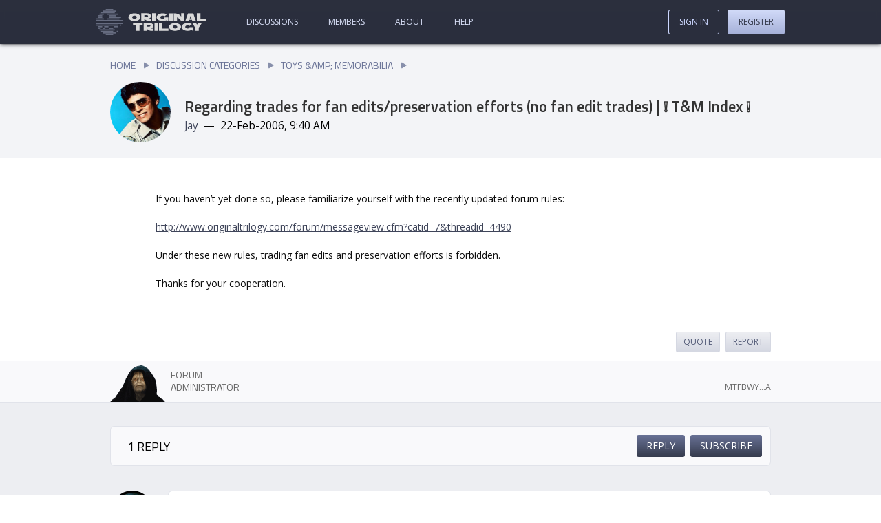

--- FILE ---
content_type: text/html; charset=utf-8
request_url: https://originaltrilogy.com/topic/Regarding-trades-for-fan-editspreservation-efforts-no-fan-edit-trades-TM-Index/id/4601
body_size: 51296
content:
<!DOCTYPE html><html lang="en"><head><meta charset="utf-8"/><meta name="viewport" content="width=device-width, initial-scale=1"/><base href="https://originaltrilogy.com/"/><title>Regarding trades for fan edits/preservation efforts (no fan edit trades) | ❕ **T&amp;M Index** ❕ - Original Trilogy</title><meta name="description" content="Posted by Jay on 22-Feb-2006, 9:40 AM"/><meta name="keywords" content=""/><link rel="stylesheet" type="text/css" href="themes/comitium-light/min/site.css?v=FriJul262024004650GMT+0000CoordinatedUniversalTime"/><script type="text/javascript" src="themes/comitium-light/min/site.js?v=MonApr292024174940GMT+0000CoordinatedUniversalTime"></script><script async="async" src="https://www.googletagmanager.com/gtag/js?id=G-2MNHWQTVWZ"></script><script>window.dataLayer = window.dataLayer || []
function gtag(){dataLayer.push(arguments);}
gtag('js', new Date())
gtag('config', 'G-2MNHWQTVWZ')</script><script type="text/javascript" async="async" data-noptimize="1" data-cfasync="false" src="//scripts.pubnation.com/tags/8fbbc5be-7374-4238-ad28-f81ad1cfaca0.js"></script></head><body data-controller="topic" data-action="handler" data-chain="topic-handler-topic" data-mode="production" data-descriptor="Regarding-trades-for-fan-editspreservation-efforts-no-fan-edit-trades-TM-Index" data-breadcrumbs="false" data-page="1"><header><a class="home" href="/" title="Go to our home page."><?xml version="1.0" encoding="UTF-8"?>
<svg width="1126px" height="268px" viewBox="0 0 1126 268" version="1.1" xmlns="http://www.w3.org/2000/svg" xmlns:xlink="http://www.w3.org/1999/xlink">
    <title>logo</title>
    <g id="Page-1" stroke="none" stroke-width="1" fill="none" fill-rule="evenodd">
        <g id="logo" fill-rule="nonzero">
            <g id="text" transform="translate(328.000000, 44.861317)" fill="#D9D9D9">
                <g id="Group" transform="translate(47.000000, 99.354017)">
                    <polygon id="Path" points="605.642 0.693666011 636.682 47.632666 636.682 80.390666 672.23 80.441666 672.23 47.682666 703.398 0.831666011 665.275 0.777666011 654.456 16.665666 643.766 0.747666011"></polygon>
                    <path d="M577.592471,49.6223013 C573.23618,53.6306674 566.107703,56.3458527 558.187174,56.3455504 C544.722273,56.3450364 533.897549,48.9740959 533.897549,39.9225713 C533.897549,30.8710466 544.722273,23.5009326 558.187174,23.5014465 C566.107703,23.5017489 573.104171,26.0881659 577.592471,30.0968695 L601.750087,11.3482049 C590.529336,4.36517181 575.348321,0.0967999709 558.451191,0.0967999709 C524.128896,0.0954898209 496.275033,17.9388609 496.275033,39.9211351 C496.275033,61.9034094 524.128896,79.7489069 558.451191,79.7502171 C572.180109,79.7507412 584.720948,76.906455 595.017637,72.1224707 L615.875032,79.7524091 L615.875032,42.1239279 L577.592471,42.1224666 L577.592471,49.6223013 Z M429.074692,79.571349 C463.087444,79.3722392 490.690101,61.3849783 490.690101,39.4258127 C490.690101,17.4666472 463.087444,-0.197443009 429.074692,0.00166687085 C395.06194,0.200776761 367.590102,18.1872718 367.590102,40.1464374 C367.590102,62.1056029 395.06194,79.7704589 429.074692,79.571349 Z M405.396584,39.9251191 C405.396584,30.8831097 415.992865,23.4583003 429.074692,23.3817196 C442.15652,23.3051389 452.752801,30.6058875 452.752801,39.6478968 C452.752801,48.6899062 442.15652,56.1147156 429.074692,56.1912963 C415.992865,56.2678771 405.396584,48.9671284 405.396584,39.9251191 Z" id="Shape"></path>
                    <polygon id="Path" points="264.805 0.120666011 264.805 79.774666 362.565 79.688666 362.565 56.308666 300.354 56.363666 300.354 0.0896660109"></polygon>
                    <polygon id="Path" points="218.828 0.0946660109 218.828 79.747666 254.798 79.834666 254.798 0.180666011"></polygon>
                    <path d="M169.987694,0.106687261 L108,0.0880715009 L108,79.7414886 L138.993847,79.7507965 L138.993847,59.0898419 C147.752978,65.3451297 169.426212,79.7599358 181.441942,79.7635443 L208.730003,79.7717392 L208.730003,56.392238 L193.23308,56.387584 C189.63959,56.3865048 186.158397,55.7058227 182.677204,54.7532859 C197.837238,50.9518734 208.730003,40.48874 208.730003,28.25528 C208.730003,12.6236367 191.324038,0.113094861 169.987694,0.106687261 L169.987694,0.106687261 Z M177.736156,28.2459722 C177.736156,32.8675015 173.805777,35.1770858 169.987694,36.3992852 C169.987694,36.3992852 166.057315,37.6214508 162.239233,37.6203058 L138.993847,37.6133233 L138.993847,18.8553513 L163.699088,18.8627706 C165.271239,18.8632428 167.629467,19.271733 169.987694,19.9520779 C173.805777,21.1765705 177.736156,23.4885155 177.736156,28.2459722 L177.736156,28.2459722 Z" id="Shape"></path>
                    <polygon id="Path" points="31.041 23.451666 31.041 79.299666 66.59 79.276666 66.59 23.429666 97.76 23.409666 97.76 0.207666011 0 0.269666011 0 23.471666"></polygon>
                </g>
                <polygon id="Path" points="700.158 0.1106828 700.158 79.7636828 797.918 79.6776828 797.918 56.2986828 735.707 56.3526828 735.707 0.0796828"></polygon>
                <path d="M663.018926,0.14215355 L608.708925,0.14215355 L581.553924,79.7953121 L617.760591,79.7963465 L622.4832,65.7951866 L649.113467,65.7954402 L653.967259,79.7963465 L690.173927,79.7963465 L663.018926,0.14215355 Z M644.390858,51.6589526 L627.336993,51.6589526 L635.863925,26.6482421 L644.390858,51.6589526 Z M464.438063,79.6534171 L497.401568,79.6831072 L497.401568,40.80789 C497.401568,40.80789 524.871155,54.017583 538.605949,79.7202199 L571.569454,79.74991 L571.569454,0.09649282 L538.605949,0.06680273 L538.605949,32.82529 C522.124197,0.05195768 464.438063,7.10542736e-15 464.438063,7.10542736e-15 L464.438063,79.6534171 Z" id="Shape"></path>
                <polygon id="Path" points="417.991 0.1896828 417.991 79.8436828 454.201 79.7796828 454.201 0.1266828"></polygon>
                <path d="M369.584707,49.7128449 C365.22853,53.7212208 358.10024,56.4364221 350.179918,56.4361375 C336.71537,56.4356538 325.89093,49.0647377 325.89093,40.0132131 C325.89093,30.9616884 336.71537,23.59155 350.179918,23.5920337 C358.10024,23.5923183 365.096525,26.1787195 369.584707,30.1874131 L393.74169,11.4386941 C382.521234,4.45568628 367.340616,0.18738655 350.443929,0.18738655 C316.122532,0.18615356 288.269399,18.0295873 288.269399,40.0118615 C288.269399,61.9941357 316.122532,79.8395707 350.443929,79.8408037 C364.172487,79.8412969 376.712997,76.9969825 387.009416,72.2129751 L407.866265,79.8428666 L407.866265,42.2143854 L369.584707,42.2130102 L369.584707,49.7128449 Z" id="Path"></path>
                <polygon id="Path" points="242.084 0.0276828 242.084 79.6806828 278.054 79.7666828 278.054 0.1136828"></polygon>
                <path d="M193.072163,0.01959264 L131.084469,0.00097688 L131.084469,79.654394 L162.078316,79.6637019 L162.078316,59.0027473 C170.837447,65.2580351 192.51068,79.6728411 204.526411,79.6764496 L231.814472,79.6846446 L231.814472,56.3051433 L216.317548,56.3004894 C212.724059,56.2994102 209.242866,55.6187281 205.761673,54.6661913 C220.921707,50.8647788 231.814472,40.4016454 231.814472,28.1681854 C231.814472,12.5365421 214.408507,0.02600023 193.072163,0.01959264 L193.072163,0.01959264 Z M200.820625,28.1588775 C200.820625,32.7804069 196.890246,35.0899912 193.072163,36.3121905 C193.072163,36.3121905 189.141784,37.5343562 185.323701,37.5332112 L162.078316,37.5262287 L162.078316,18.7682567 L186.783556,18.775676 C188.355708,18.7761482 190.713936,19.1846384 193.072163,19.8649833 C196.890246,21.0894759 200.820625,23.4014209 200.820625,28.1588775 L200.820625,28.1588775 Z M61.4845901,79.6868766 C95.4973421,79.4877667 123.099998,61.5005058 123.099998,39.5413403 C123.099998,17.5821747 95.4973421,-0.08191549 61.4845901,0.1171944 C27.4718381,0.31630429 0,18.3027994 0,40.2619649 C0,62.2211304 27.4718381,79.8859865 61.4845901,79.6868766 Z M37.806482,40.0406466 C37.806482,30.9986373 48.4027624,23.5738278 61.4845901,23.4972471 C74.5664178,23.4206664 85.1626982,30.721415 85.1626982,39.7634244 C85.1626982,48.8054337 74.5664178,56.2302431 61.4845901,56.3068239 C48.4027624,56.3834046 37.806482,49.0826559 37.806482,40.0406466 Z" id="Shape"></path>
            </g>
            <g id="wee-ds" fill="#666C80">
                <polygon id="Path" points="96 0 172 0 172 12 96 12"></polygon>
                <polygon id="Path" points="64 16 204 16 204 28 64 28"></polygon>
                <polygon id="Path" points="48 32 188 32 188 44 48 44"></polygon>
                <polygon id="Path" points="112 48 220 48 220 60 112 60"></polygon>
                <polygon id="Path" points="128 64 204 64 204 76 128 76"></polygon>
                <polygon id="Path" points="128 80 252 80 252 92 128 92"></polygon>
                <polygon id="Path" points="112 96 236 96 236 108 112 108"></polygon>
                <polygon id="Path" points="32 48 76 48 76 60 32 60"></polygon>
                <polygon id="Path" points="16 64 60 64 60 76 16 76"></polygon>
                <polygon id="Path" points="16 80 60 80 60 92 16 92"></polygon>
                <polygon id="Path" points="240 160 252 160 252 172 240 172"></polygon>
                <polygon id="Path" points="208 224 220 224 220 236 208 236"></polygon>
                <polygon id="Path" points="16 176 60 176 60 188 16 188"></polygon>
                <polygon id="Path" points="16 192 44 192 44 204 16 204"></polygon>
                <polygon id="Path" points="64 192 92 192 92 204 64 204"></polygon>
                <polygon id="Path" points="128 192 172 192 172 204 128 204"></polygon>
                <polygon id="Path" points="80 176 124 176 124 188 80 188"></polygon>
                <polygon id="Path" points="176 176 220 176 220 188 176 188"></polygon>
                <polygon id="Path" points="0 96 76 96 76 108 0 108"></polygon>
                <polygon id="Path" points="0 112 268 112 268 124 0 124"></polygon>
                <polygon id="Path" points="0 144 268 144 268 156 0 156"></polygon>
                <polygon id="Path" points="0 160 220 160 220 172 0 172"></polygon>
                <polygon id="Path" points="32 208 188 208 188 220 32 220"></polygon>
                <polygon id="Path" points="48 224 172 224 172 236 48 236"></polygon>
                <polygon id="Path" points="64 240 204 240 204 252 64 252"></polygon>
                <polygon id="Path" points="96 256 172 256 172 268 96 268"></polygon>
            </g>
        </g>
    </g>
</svg></a><a class="sign-in" href="sign-in">Sign In</a><nav><ul class="content"><li class="discussions"><a href="discussions">Discussions</a></li><li class="members"><a href="members">Members</a></li><li class="about"><a href="content/About/id/1">About</a></li><li class="help"><a href="content/Help/id/2">Help</a></li></ul><ul class="account"><li class="sign-in"><a href="sign-in">Sign In</a></li><li class="register"><a href="register">Register</a></li></ul></nav></header><main><!-- controller: topic, action: handler, view: topic --><header><nav class="breadcrumbs"><ul><li><a href="/">Home</a></li><li><a href="discussions">Discussion Categories</a></li><li><a href="discussion/Toys-and-Memorabilia/id/8">Toys &amp;amp; Memorabilia</a></li></ul></nav><section class="summary"><h1>Regarding trades for fan edits/preservation efforts (no fan edit trades) | ❕ <strong>T&amp;M Index</strong> ❕</h1><a class="avatar" href="user/Jay/id/4308" rel="author" title="View Jay's profile."><img src="avatars/4308.jpg"/></a><dl class="byline"><dt class="author">Author</dt><dd class="author"><a href="user/Jay/id/4308" rel="author" title="View Jay's profile.">Jay</a></dd><dt class="date">Date</dt><dd class="date"><time>22-Feb-2006, 9:40 AM</time></dd></dl></section></header><section class="posts"><article class="post signature staff" id="185236" data-post-id="185236"><header><a class="avatar" href="user/Jay/id/4308" rel="author"><img src="avatars/4308.jpg"/></a><dl><dt class="author">Author</dt><dd class="author"><a class="author" href="user/Jay/id/4308" rel="author">Jay</a></dd><dt class="time">Time</dt><dd class="time"><time>22-Feb-2006 9:40&nbsp;AM</time><span class="edited">&nbsp;<a href="post/id/185236">(Edited)</a></span></dd><dt class="link">Post link</dt><dd class="link"><a class="post" href="post/id/185236/action/topic#185236" title="Jump directly to this post."><svg class="icon link"><use xlink:href="themes/comitium-light/images/symbols.svg#icon-link"></use></svg></a></dd></dl></header><section class="content post"><p>If you haven’t yet done so, please familiarize yourself with the recently updated forum rules:</p>
<p><a href="http://www.originaltrilogy.com/forum/messageview.cfm?catid=7&amp;threadid=4490" title="www.originaltrilogy.com/forum/messageview.cfm?catid=7&amp;threadid=4490"></a><a href="http://www.originaltrilogy.com/forum/messageview.cfm?catid=7&amp;threadid=4490" title="www.originaltrilogy.com/forum/messageview.cfm?catid=7&amp;threadid=4490">http://www.originaltrilogy.com/forum/messageview.cfm?catid=7&amp;threadid=4490</a></p>
<p>Under these new rules, trading fan edits and preservation efforts is forbidden.</p>
<p>Thanks for your cooperation.</p>
</section><nav class="actions"><ul><li class="quote"><a href="topic/action/reply/id/4601/quote/185236">Quote</a></li><li class="report"><a href="post/action/report/id/185236">Report</a></li></ul></nav><section class="signature"><section class="staff administrator">Forum Administrator</section><section class="content"><p>MTFBWY…A</p>
</section></section></article><nav><h2>1 Reply</h2><nav class="topic actions"><ul><li class="reply"><a href="topic/action/reply/id/4601">Reply</a></li><li class="subscribe"><a href="topic/action/subscribe/id/4601" title="Receive an e-mail notification when people reply to this topic.">Subscribe</a></li></ul></nav></nav><article class="post signature" id="1336949" data-post-id="1336949"><header><a class="avatar" href="user/oojason/id/724" rel="author"><img src="avatars/724.jpg"/></a><dl><dt class="author">Author</dt><dd class="author"><a class="author" href="user/oojason/id/724" rel="author">oojason</a></dd><dt class="time">Time</dt><dd class="time"><time>21-Apr-2020 10:43&nbsp;AM</time><span class="edited">&nbsp;<a href="post/id/1336949">(Edited)</a></span></dd><dt class="link">Post link</dt><dd class="link"><a class="post" href="post/id/1336949/action/topic#1336949" title="Jump directly to this post."><svg class="icon link"><use xlink:href="themes/comitium-light/images/symbols.svg#icon-link"></use></svg></a></dd></dl></header><section class="content post"><p><img src="https://i.imgur.com/u6yOU8h.png" alt=""></p>
<p> </p>
<blockquote>
<h1>Collections, Toys and Memorabilia - an Index of Discussion &amp; Info Threads…</h1>
</blockquote>
<p> </p>
<p><span class="emoji emoji_one">1️⃣</span> • General <strong>‘Collections, Toys &amp; Memorabilia’</strong> discussion threads…</p>
<p><span class="emoji emoji_two">2️⃣</span> • Specific <strong>‘Collections, Toys &amp; Memorabilia’</strong> discussion threads…</p>
<p> </p>
<p>A collection of <strong>Discussion and Information Threads</strong> found throughout the <a href="https://originaltrilogy.com/discussion/Toys-and-Memorabilia/id/8">Toys &amp; Memorabilia</a> section of the site - in amongst the many other <em>‘For Sale’</em>, <em>‘Wanted’</em>, <em>‘Quote’</em>, <em>‘Info’</em>, <em>‘Free’</em>, and <em>‘For Trade’</em> threads within…</p>
<p>If there any other discussion threads you would like to see added to the Index below, please let us know - thank you.</p>
<p> </p>
<p>The following categories of the <a href="https://originaltrilogy.com/topic/-An-Index-Info-Help-Thread-for-Original-Trilogy-Discussion-/id/57363">❕ An Index + ‘Info &amp; Help’ Thread for… Original Trilogy Discussion ❕</a> may also be of interest…</p>
<p>1️⃣ Ⓔ • Gadgets &amp; Gizmos <em>(including clothing, uniforms, lightsabers etc)</em><br>
1️⃣ Ⓕ • Ships &amp; Vehicles <em>(and some discussion of models etc)</em></p>
<p> </p>
<p> </p>
<p><img src="https://i.imgur.com/kNdxtsJ.png" alt=""></p>
<p> <br>
 </p>
<blockquote>
<h1><span class="emoji emoji_one">1️⃣</span> • General <strong>‘Collections, Toys &amp; Memorabilia’</strong> discussion threads…</h1>
</blockquote>
<p> </p>
<p>• <a href="http://originaltrilogy.com/topic/Show-off-your-Star-Wars-Collection-This-is-the-placelets-see-it-already/id/57455">Show off your Star Wars Collection (This is the place…let’s see it already)</a> (2017 thread)</p>
<p>• <a href="https://originaltrilogy.com/topic/Discussion-The-Star-Wars-model-building-showing-off-thread-Post-your-pictures-or-kits-figures-dioramas-that-youve-done-Or-are-working-on/id/15564">The Star Wars model building showing-off thread! - Post your pictures or kits, figures, dioramas that you’ve done (Or are working on)</a> (2013 thread)</p>
<p>• <a href="https://originaltrilogy.com/topic/Little-Men-Little-Wars-Share-Your-Star-Wars-Collection/id/10196">Little Men, Little Wars - Share Your Star Wars Collection</a> (2009 thread)</p>
<p>• <a href="https://originaltrilogy.com/topic/Discussion-Post-your-Star-Wars-Collection-Pictures-here-56k-warning-tons-of-pics/id/2590">Post your Star Wars Collection Pictures here - 56k warning tons of pics</a> (2005 thread)</p>
<p>• <a href="http://originaltrilogy.com/topic/Your-latest-star-wars-buys/id/47257/page/1">Your latest Star Wars buys?</a> (2015 thread)</p>
<p>• <a href="https://originaltrilogy.com/topic/Discussion-Cool-New-Star-Wars-Toys/id/11768">Cool New Star Wars Toys</a> (2010 thread)</p>
<p>• <a href="https://originaltrilogy.com/topic/Info-Cool-or-Unusual-Star-Wars-Collectibles/id/9107">Cool or Unusual Star Wars Collectables</a> (2008 thread)</p>
<p>• <a href="https://originaltrilogy.com/topic/Vintage-Memories/id/11885">Vintage Memories</a> (2010 thread)</p>
<p>• <a href="http://originaltrilogy.com/topic/What-was-Or-still-is-your-single-favourite-Star-Wars-toy/id/17067">What was (Or still is) your single favourite Star Wars toy?</a> (2014 thread)</p>
<p>• <a href="https://originaltrilogy.com/topic/Discussion-Your-most-prized-star-wars-collectible/id/1420">Your most prized star wars collectible</a> (2004 thread)</p>
<p>• <a href="https://originaltrilogy.com/topic/What-is-the-oldest-Star-Wars-merchandise-in-your-collection/id/78902">What is the oldest Star Wars merchandise in your collection?</a> (2020 thread)</p>
<p>• <a href="https://originaltrilogy.com/topic/Whats-currently-your-favorite-SW-collectable-item-and-why/id/70920">What’s currently your favorite SW collectible item and why?</a> (2019 thread)</p>
<p>• <a href="https://originaltrilogy.com/topic/help-where-to-start-with-a-star-wars-collection/id/82692">Help: Where to start with a Star Wars collection?</a> (2021 thread)</p>
<p>• <a href="https://originaltrilogy.com/topic/Discussion-Probably-the-coolest-vintage-that-didnt-get-made/id/770">Probably the coolest vintage that didn’t get made</a> (2004 thread)</p>
<p>• <a href="https://originaltrilogy.com/topic/Discussion-What-Star-Wars-art-or-posters-do-you-have-on-your-wall-or-would-you-like/id/74330">What Star Wars art or posters do you have up on your wall? (or would you like?)</a> (2020 thread)</p>
<p>• <a href="https://originaltrilogy.com/topic/Help-looking-for-The-most-fitting-ROTJ-poster/id/90919">Help looking for… The most fitting ROTJ poster?</a> (2021 thread)</p>
<p>• <a href="https://originaltrilogy.com/topic/SilverWooks-vintage-Star-Wars-newspaper-clippings-and-other-stuff-thread-LARGE-IMAGE-INTENSIVE/id/69190">SilverWook’s vintage Star Wars newspaper clippings (and other stuff) thread</a> (2019 thread)</p>
<p>• <a href="https://originaltrilogy.com/topic/Discussion-Non-SW-Toys/id/605">Non-SW Toys</a> (2004 thread)</p>
<p> <br>
 </p>
<table>
<thead>
<tr>
<th style="text-align:center"><strong>Sales &amp; Offers etc</strong></th>
</tr>
</thead>
</table>
<p> <br>
• <a href="https://originaltrilogy.com/topic/Stores-and-Websites-selling-Star-Wars-goods-on-sale-at-discount-clearance-etc/id/62523">Stores and Websites selling Star Wars goods on sale / at discount / clearance etc</a> (2018 thread)</p>
<p>• <a href="https://originaltrilogy.com/topic/Discussion-MIDNIGHT-MADNESS/id/1921">Midnight Madness!!!</a> (2005 thread)</p>
<p>• <a href="https://originaltrilogy.com/topic/Info-Wanted-SellTrade-large-part-of-SW-toy-collection-correctly/id/16836">Info Wanted: Sell/Trade large part of SW toy collection correctly</a> (2014 thread)</p>
<p> <br>
 </p>
<table>
<thead>
<tr>
<th style="text-align:center"><strong>Auctions…</strong></th>
</tr>
</thead>
</table>
<p> <br>
• <a href="https://originaltrilogy.com/topic/Discussion-The-Official-eBay-auctions-of-interest-thread/id/3920">The “Official” eBay auctions of interest thread</a> (2005 thread)</p>
<p>• <a href="https://originaltrilogy.com/topic/Discussion-Funniest-Ebay-Auction/id/403">Funniest eBay Auction!</a> (2004 thread)</p>
<p>• <a href="https://originaltrilogy.com/topic/Batsht-crazy-ebay-listings/id/14979">Batsh*t crazy eBay listings</a> (2012 thread)</p>
<p>• <a href="https://originaltrilogy.com/topic/Discussion-Look-whats-on-Ebay/id/1484">Look what’s on eBay</a> (2004 thread)</p>
<p>• <a href="https://originaltrilogy.com/topic/Discussion-useful-Star-Wars-stuff-on-eBay-/id/13931">Useful Star Wars stuff on eBay…</a> (2012 thread)</p>
<p>• <a href="https://originaltrilogy.com/topic/Auction-June-23rd-auction-of-Return-Of-The-Jedi-props-etc-/id/61518">Auction: June 23rd auction of Return Of The Jedi props, etc</a> (2018 thread; some quality non-ebay auctions)</p>
<p>• <a href="https://originaltrilogy.com/topic/A-Star-Wars-memorabilia-auction-thread/id/62548">A thread for the many Star Wars <strong>memorabilia auctions</strong>… (No eBay listings)</a> (2018 thread)</p>
<p> <br>
 </p>
<table>
<thead>
<tr>
<th style="text-align:center"><strong>Fan-Made…</strong></th>
</tr>
</thead>
</table>
<p> <br>
• <a href="https://originaltrilogy.com/topic/a-thread-for-fan-made-Star-Wars-projects-trinkets-gadgets-and-endeavours/id/63394">A thread for <strong>fan-made</strong> Star Wars projects, trinkets, gadgets and endeavours</a> (2018 thread)</p>
<p>• <a href="https://originaltrilogy.com/topic/Dejarik-table-sort-of/id/84147">Dejarik table (sort of)</a> (2021 thread)</p>
<p>• <a href="https://originaltrilogy.com/topic/3D-printed-Star-Wars-creations/id/90790/page/1">3D-printed Star Wars creations</a> (2021 thread)</p>
<p>• <a href="https://originaltrilogy.com/topic/Info-3D-printing-Star-Wars-memorabillia-/id/46978">Info: 3D printing Star Wars memorabilia…</a> (2015 thread)</p>
<p> <br>
 </p>
<table>
<thead>
<tr>
<th style="text-align:center"><strong>Awfulness…</strong></th>
</tr>
</thead>
</table>
<p> <br>
• <a href="https://originaltrilogy.com/topic/Awful-Star-Wars-Collectables/id/7100">Awful Star Wars Collectibles</a> (2006 thread)</p>
<p>• <a href="https://originaltrilogy.com/topic/Its-finally-happened/id/2001">It’s finally happened…</a> (2005 thread)</p>
<p>• <a href="https://originaltrilogy.com/topic/The-worst-Star-Wars-thing-ever-made/id/49400/page/1">The worst Star Wars thing ever made?</a> (2016 thread)</p>
<p>• <a href="https://originaltrilogy.com/topic/Discussion-Another-FAIL-Star-Wars-Toys-Review/id/11165">Another… FAIL Star Wars Toys Review</a> (2010 thread)</p>
<p> <br>
 </p>
<table>
<thead>
<tr>
<th style="text-align:center"><strong>Clothing &amp; Apparel…</strong></th>
</tr>
</thead>
</table>
<p> <br>
• <a href="https://originaltrilogy.com/topic/Star-Wars-Clothing/id/85488/page/1">Star Wars Clothing</a> (2021 thread)</p>
<p>• <a href="https://originaltrilogy.com/topic/The-vintage-and-not-so-vintage-OOT-T-shirt-thread/id/76079">The vintage (and not so vintage) OOT T-shirt thread</a> (2020 thread)</p>
<p>• <a href="https://originaltrilogy.com/topic/Star-Wars-helmets-and-props/id/85118">Star Wars helmets and props</a> (2021 thread)</p>
<p>• <a href="https://originaltrilogy.com/topic/Lucas-wearing-Han-shot-first-shirt-during-Indy-IV-production/id/8258">Lucas wearing “Han shot first” shirt during Indy IV production</a> (2007 thread)</p>
<p>• <a href="https://originaltrilogy.com/topic/Ship-identification-help/id/57055">Ship identification help</a> (2017 thread; with clothing theme)</p>
<p>• <a href="https://originaltrilogy.com/topic/For-Sale-I-made-this-Star-Wars-tattoo-style-t-shirt/id/15244">I made this Star Wars tattoo-style t-shirt</a> (2013 thread)</p>
<p>• <a href="https://originaltrilogy.com/topic/8-Bit-Original-Trilogy-Logo-Art/id/70725">8-Bit Original Trilogy Logo Art</a> (2019 thread; with t-shirts)</p>
<p>• <a href="https://originaltrilogy.com/topic/Great-Star-Wars-T-Shirts/id/13932">Great Star Wars T-Shirts</a> (2012 thread)</p>
<p>• <a href="https://originaltrilogy.com/topic/Idea-star-wars-holiday-special-t-shirts/id/6685">star wars holiday special t-shirts</a> (2006 thread)</p>
<p>• <a href="https://originaltrilogy.com/topic/Discussion-Vintage-Star-Wars-Iron-On-Transfers/id/14133">Vintage Star Wars Iron On Transfers</a> (2012 thread)</p>
<p>• <a href="https://originaltrilogy.com/topic/My-custom-Star-Wars-Gray-Jedi-costume-With-backstory-Need-feedback/id/16895">My custom Star Wars Gray Jedi costume! (With backstory)</a> (2014 thread)</p>
<p>• <a href="https://originaltrilogy.com/topic/42-years-later-apparel/id/70316/page/1">42 years later… (apparel)</a> (2019 thread)</p>
<p> </p>
<p> </p>
<p> </p>
<p> </p>
<p><img src="https://i.imgur.com/yu8I0rX.png" alt=""></p>
<p> <br>
 </p>
<blockquote>
<h1><span class="emoji emoji_two">2️⃣</span> • Specific <strong>‘Collections, Toys &amp; Memorabilia’</strong> discussion threads…</h1>
</blockquote>
<p> <br>
 </p>
<table>
<thead>
<tr>
<th style="text-align:center"><strong>Figures, Vehicles &amp; Sets</strong> <em>(mainly Kenner, Palitoy, Hasbro, and custom-made etc)</em>…</th>
</tr>
</thead>
</table>
<p> <br>
• <a href="https://originaltrilogy.com/topic/What-Was-Your-Reaction-If-You-Ordered-It-In-1978-To-The-Infamous-Early-Bird-Star-Wars-Toy-Kit/id/54214/page/1">What Was Your Reaction (If You Ordered It In 1978) To The Infamous “Early Bird Star Wars Toy Kit”?</a> (2017 thread)</p>
<p>• <a href="https://originaltrilogy.com/topic/How-many-of-you-still-have-any-of-the-old-Kenner-action-figures/id/16246">How many of you (still) have any of the old Kenner action figures?</a> (2013 thread)</p>
<p>• <a href="https://originaltrilogy.com/topic/Who-Still-Has-Their-Original-Kenner-Toy-Collection/id/97594">Who Still Has Their Original Kenner Toy Collection?</a> (2022 thread)</p>
<p>• <a href="https://originaltrilogy.com/topic/Discussion-What-do-you-consider-a-full-set-of-original-Star-Wars-figures/id/12346">What do you consider a ‘full set’ of original Star Wars figures?</a> 2011 thread)</p>
<p>• <a href="https://originaltrilogy.com/topic/Which-Star-Wars-mini-rig-should-be-realised-in-the-movies/id/10794">Which Star Wars Kenner mini-rig should be realised in the movies?</a> (2009 thread)</p>
<p>• <a href="https://originaltrilogy.com/topic/Info-Hasbro-Vintage-Collection-figures/id/753">Hasbro Vintage Collection figures</a> (2004 thread)</p>
<p>• <a href="https://originaltrilogy.com/topic/Discussion-Vintage-line-to-be-reissued/id/478">Vintage line to be reissued?</a> (2004 thread)</p>
<p>• <a href="https://originaltrilogy.com/topic/HASBROS-Star-Wars-shitshow/id/89560">HASBRO’S Star Wars shitshow</a> (2021 thread)</p>
<p>• <a href="https://originaltrilogy.com/topic/Info-Time-for-Tonnika-3-34-Figure-Tonnika-Sister-push/id/85684">Time for Tonnika (3 3/4&quot; Figure Tonnika Sister push)</a> (2021 thread; <em>re the women from the Mos Eisley Cantina</em>)</p>
<p>• <a href="https://originaltrilogy.com/topic/12-inch-Star-Wars-Figures-Do-you-like-them/id/93290">12 inch Star Wars Figures: Do you like them?</a> (2022 thread)</p>
<p>• <a href="https://originaltrilogy.com/topic/Discussion-TIE-Pilot-figure-review/id/682">TIE Pilot figure review</a> (2004 thread)</p>
<p>• <a href="https://originaltrilogy.com/topic/Info-Anyone-else-considering-TFA-figures/id/18185">Anyone else considering TFA figures?</a> (2015 thread)</p>
<p>• <a href="https://originaltrilogy.com/topic/Discussion-Have-you-Bought-TLJ-Action-Figures/id/59364">Have you Bought TLJ Action Figures?</a> (2018 thread)</p>
<p>• <a href="https://originaltrilogy.com/topic/discussion-whats-the-story-on-this-red-c3po/id/80232">What’s the story on this red C3PO?</a> (2020 thread)</p>
<p>• <a href="https://originaltrilogy.com/topic/Discussion-I-am-totally-getting-one-of-these-Legacy-Collection-Millennium-Falcon/id/9611">I am totally getting one of these (Legacy Collection Millennium Falcon)</a> (2008 thread)</p>
<p>• <a href="https://originaltrilogy.com/topic/Info-I-Finally-Got-One-vintage-Millennium-Falcon/id/897">I Finally Got One! vintage Millennium Falcon</a> (2004 thread)</p>
<p>• <a href="https://originaltrilogy.com/topic/Discussion-Episode-III-Figures-SPOILERS/id/1644">Episode III Figures…</a> (2005 thread)</p>
<p>• <a href="https://originaltrilogy.com/topic/Discussion-What-do-you-guys-think-of-the-Unleashed-figures/id/521">What do you guys think of the Unleashed figures?</a> (2004 thread)</p>
<p>• <a href="https://originaltrilogy.com/topic/Discussion-New-Galactic-Heroes-Toys/id/706">New Galactic Heroes Toys!</a> (2004 thread)</p>
<p>• <a href="https://originaltrilogy.com/topic/Discussion-Galactic-Heroes/id/1683">Galactic Heroes</a> (2005 thread)</p>
<p>• <a href="https://originaltrilogy.com/topic/The-Ghost-Vintage-Collection-from-Haslab-and-the-carded-3-Tier-figures-Sabine-and-Chopper-available-now/id/114432">The Ghost Vintage Collection from Haslab + the carded 3 Tier figures. Sabine and Chopper</a> (2024 thread)</p>
<p>• Micro Galaxy Squadron - <a href="https://originaltrilogy.com/topic/Thoughts-about-the-Micro-Galaxy-Squadron-toys/id/107986">Thoughts about the Micro Galaxy Squadron toys?</a> (2024 thread)</p>
<p> <br>
 </p>
<table>
<thead>
<tr>
<th style="text-align:center"><strong>Toys, Models, and Curiosities etc…</strong></th>
</tr>
</thead>
</table>
<p> <br>
• <a href="https://originaltrilogy.com/topic/Discussion-Star-Wars-Model-Kits-why-so-expensive/id/85604">Star Wars Model Kits - why so expensive?</a> (2021 thread)</p>
<p>• <a href="https://originaltrilogy.com/topic/Info-Star-Wars-Toy-Millenium-Falcon-Motion-Control/id/47214">Star Wars Toy Millenium Falcon Motion Control</a> (2015 thread)</p>
<p>• <a href="https://originaltrilogy.com/topic/Discussion-ODD-but-kinda-cool-New-Star-Wars-Toy-/id/1691">ODD, but kinda cool New Star Wars Toy…</a> (2005 thread)</p>
<p>• <a href="https://originaltrilogy.com/topic/Discussion-Meet-the-newest-Lord-of-the-Sith-Darth-/id/1687">Meet the newest Lord of the Sith, Darth…</a> (2005 thread)</p>
<p>• <a href="https://originaltrilogy.com/topic/Discussion-Interactive-R2-D2-Who-has-it/id/564">Interactive R2-D2. Who has it?</a> (2004 thread)</p>
<p>• <a href="https://originaltrilogy.com/topic/Discussion-Bossk/id/603">Bossk</a> (2004 thread; <em>re the bust of Bossk</em>)</p>
<p>• <a href="https://originaltrilogy.com/topic/Discussion-does-anyone-has-dollar1000-to-spare/id/642">does anyone has $1000 to spare?</a> (2004 thread; re a TIE-Fighter helmet?)</p>
<p>• <a href="https://originaltrilogy.com/topic/Discussion-This-Guy-Has-A-Lot-Of-Toys/id/7575">This Guy Has A Lot Of Toys</a>  (2007 thread)</p>
<p>• <a href="https://originaltrilogy.com/topic/Advice-Sought-Carbon-Fiber-Drink-Coasters-Featuring-Classic-Star-Wars-Sigils/id/17621">Carbon Fiber Drink Coasters - Featuring Classic Star Wars Sigils</a> (2015 thread)</p>
<p>• <a href="https://originaltrilogy.com/topic/Info-Star-Wars-Micro-Machines-Packaging-Artworks/id/89645">Star Wars Micro Machines Packaging Artworks</a> (2021 thread; <em>re Ralph McQuarrie artwork</em>)</p>
<p> <br>
 </p>
<table>
<thead>
<tr>
<th style="text-align:center"><strong>LEGO…</strong></th>
</tr>
</thead>
</table>
<p> <br>
• <a href="https://originaltrilogy.com/topic/DIY-LEGO-10179-Ultimate-Collector-Series-Millennium-Falcon/id/14948">DIY - LEGO 10179: Ultimate Collector Series - Millennium Falcon</a> (2012 thread)</p>
<p>• <a href="https://originaltrilogy.com/topic/Discussion-Anyone-collect-Star-Wars-Lego-sets/id/13447">Anyone collect <strong>Star Wars LEGO</strong> sets?</a> (2011 thread)</p>
<p>• <a href="https://originaltrilogy.com/topic/The-Official-LEGO-Star-Wars-Discussion-and-Review-Thread/id/61039#1212560">The Official <strong>LEGO Star Wars</strong> Discussion and Review Thread</a> (2018 thread)</p>
<p>For ‘<strong>Lego Star Wars</strong>’ video games - <a href="https://originaltrilogy.com/topic/LEGO-Star-Wars-the-games/id/1955">LEGO Star Wars - the games!!</a> &amp; more threads in <a href="https://originaltrilogy.com/discussion/The-Expanded-Universe/id/29">The Expanded Universe</a> section of the site.</p>
<p>For ‘<strong>Lego Star Wars</strong>’ tv &amp; film content - <a href="https://originaltrilogy.com/topic/A-thread-for-the-Lego-Star-Wars-films-specials-series-shorts-and-curiosities/id/60650">A thread for the Lego Star Wars films, specials, series, shorts, and curiosities</a> (2021)</p>
<p>^ <em>with more ‘<strong>Lego Star Wars</strong>’ tv &amp; film content threads in the <a href="https://originaltrilogy.com/topic/An-Index-Help-Thread-for-Beyond-the-Original-Trilogy/id/71576">Beyond the Original Trilogy</a> section of the site.</em></p>
<p> <br>
 </p>
<table>
<thead>
<tr>
<th style="text-align:center"><strong>Lightsabers…</strong></th>
</tr>
</thead>
</table>
<p> <br>
• <a href="https://originaltrilogy.com/topic/Most-Realistic-Replica-Lightsaber-Recommendations/id/15042">Lightsabers: Recommendations?</a> (2012 thread)</p>
<p>• <a href="https://originaltrilogy.com/topic/Discussion-Awesome-custom-lightsaber-building/id/11872">Awesome custom lightsaber building</a> (2010 thread)</p>
<p>• <a href="https://originaltrilogy.com/topic/Discussion-Lightsaber-Replicas/id/5281">Lightsaber Replicas</a> (2006 thread)</p>
<p>• <a href="https://originaltrilogy.com/topic/Info-Force-FX-Lightsabers/id/2521">Force FX Lightsabers</a> (2005 thread)</p>
<p>• <a href="https://originaltrilogy.com/topic/Discussion-Build-your-own-saber/id/2576">Build your own saber</a> (2005 thread)</p>
<p>• <a href="https://originaltrilogy.com/topic/discussion-do-you-remember-the-mini-lightsabers-to-promote-revenge-of-the-sith/id/80870">Do you remember the Mini lightsaber’s to promote Revenge of the Sith?</a> (2020 thread)</p>
<p>• <a href="https://originaltrilogy.com/topic/Discussion-Episode-III-toy-Lightsabers/id/1964">Episode III toy Lightsabers</a> (2005 thread)</p>
<p>• <a href="https://originaltrilogy.com/topic/Info-Wanted-Kylo-Ren-Lightsaber-Star-Wars-Jedi-Challenges-Lenovo/id/77252">Kylo Ren Lightsaber Star Wars - Jedi Challenges Lenovo</a> (2020 thread)</p>
<p>• <a href="https://originaltrilogy.com/topic/Real-life-Lightsaber-Sorta/id/79646">Real life Lightsaber (Sorta)</a> (2020 thread)</p>
<p>• <a href="https://originaltrilogy.com/topic/OT-lightsaber-colours/id/70978">OT lightsaber colours</a> (2019 info thread)</p>
<p> <br>
 </p>
<table>
<thead>
<tr>
<th style="text-align:center"><strong>Media…</strong></th>
</tr>
</thead>
</table>
<p> <br>
• <a href="https://originaltrilogy.com/topic/Discussion-What-Laserdisc-Player-to-buy/id/3051">What Laserdisc Player to buy?</a> (2005 thread)</p>
<p>• <a href="https://originaltrilogy.com/topic/Discussion-What-am-I-up-against-trying-to-find-a-first-edition-Star-Wars-paperback/id/11892">What am I up against trying to find a first edition Star Wars paperback?</a> (2010 thread)</p>
<p>• <a href="https://originaltrilogy.com/topic/For-Free-and-Info-25-disc-Limited-Run-of-my-JEDI-BEAT-MACHINE/id/2201">Rikter’s free ‘Jedi Beat Machine’ Album</a> (2005 thread)</p>
<p>• <a href="https://originaltrilogy.com/topic/Discussion-A-Copy-of-the-Troops-DVD-/id/2943">A Copy of the “Troops” DVD</a> (2005 thread)</p>
<p>• <a href="https://originaltrilogy.com/topic/Discussion-5-Star-Collection-Trilogy/id/3500">5 Star Collection Trilogy</a> (2005 thread)</p>
<p>• <a href="https://originaltrilogy.com/topic/Discussion-Original-versions-on-DVD-wanted-What-to-buy/id/13444">Original versions on DVD wanted … What to buy?</a> (2011 thread)</p>
<p>• <a href="https://originaltrilogy.com/topic/Discussion-Star-Wars-on-35mm/id/4407">Star Wars on 35mm</a> (2006 thread)</p>
<p>• <a href="https://originaltrilogy.com/topic/Discussion-and-For-Sale-STAR-WARS-and-ESB-16mm-scope-prints-on-eBay/id/11773">STAR WARS and ESB 16mm scope prints on eBay!</a> (2010 thread)</p>
<p> </p>
<p> </p>
<p> </p>
<p><img src="https://i.imgur.com/WGWOKiq.png" alt="img"></p>
<p> </p>
<p> </p>
<hr>
<hr>
<hr>
<p> </p>
<p> </p>
<p>Also, as ever, if you spot any errors, mistakes or broken links please us know about them - thank you. 👍</p>
<p> </p>
<table>
<thead>
<tr>
<th style="text-align:center"><strong>Last updated:</strong> Thursday 1st January, 2026. <em>(by oojason)</em></th>
</tr>
</thead>
</table>
<p> </p>
<p>The various ‘Index &amp; Help’ threads on here are usually updated once a month. If anyone wants a specific thread added to this Index please post it up in here - or send me a PM - and I’ll add it accordingly <em>(I’m only sporadically on here since January 2022).</em></p>
<p> <br>
 </p>
<p>Links to the <a href="https://originaltrilogy.com/announcement/Welcome-to-the-OriginalTrilogy-com-Introduce-yourself-in-here-useful-info-within/id/68822"><strong>Welcome to the OriginalTrilogy.com</strong> | Introduce yourself in here | <strong>Useful info within</strong></a>, plus <a href="https://originaltrilogy.com/content/About/id/1">About</a> &amp; <a href="https://originaltrilogy.com/content/Help/id/2">Help</a> sections.</p>
<p>A link to the <a href="https://originaltrilogy.com/topic/How-do-I-do-this-on-the-OriginalTrilogy-com-some-info-and-replies-to-members-FAQs-/id/60848">‘<strong>How do I do this?</strong>’ on the OriginalTrilogy.com - some info &amp; replies to members’ FAQs</a> thread, in <em><a href="https://originaltrilogy.com/discussion/General-Assistance/id/25">General Assistance</a>.</em></p>
<p>A link to <a href="https://originaltrilogy.com/topic/How-do-I-do-this-on-the-OriginalTrilogy-com-some-info-answers-member-FAQs/id/60848/page/1#1208174">‘Where is the site Search Bar? / How to search for projects, information, or discussion threads on OriginalTrilogy.com’</a>.</p>
<p>Links to the <a href="https://originaltrilogy.com/announcement/OTcom-Forum-Rules-and-Guidelines/id/52717">OT.com Forum Rules and Guidelines</a> &amp; <a href="https://originaltrilogy.com/announcement/Fan-Edit-Preservation-Forum-Rules-and-FAQ-updated-as-of-June-1st-2020/id/5950">Fan Edit / Preservation Forum Rules and FAQ</a> threads, in <em><a href="https://originaltrilogy.com/announcements">Announcements</a></em>.<br>
 </p>
</section><nav class="actions"><ul><li class="quote"><a href="topic/action/reply/id/4601/quote/1336949">Quote</a></li><li class="report"><a href="post/action/report/id/1336949">Report</a></li></ul></nav><section class="signature"><section class="content"><p>A little patience goes a long way on this old-school Rebel base. If you are having issues finding what you are looking for, these will be of some help…</p>
<p><a href="https://originaltrilogy.com/announcement/Welcome-to-the-OriginalTrilogy-com-Introduce-yourself-in-here-Useful-info-within/id/68822"><strong>Welcome</strong> to the OriginalTrilogy.com | Introduce yourself in here | <strong>Useful info within</strong></a> : <a href="https://originaltrilogy.com/content/About/id/1">About</a> : <a href="https://originaltrilogy.com/content/Help/id/2">Help</a> : <a href="https://originaltrilogy.com/announcement/OTcom-Forum-Rules-and-Guidelines/id/52717">Site Rules</a> : <a href="https://originaltrilogy.com/announcement/Fan-Edit-Preservation-Forum-Rules-and-FAQ-updated-as-of-June-1st-2020/id/5950">Fan Project Rules</a> : <a href="https://originaltrilogy.com/announcements">Announcements</a><br>
<a href="https://originaltrilogy.com/topic/How-do-I-do-this-on-the-OriginalTrilogy-com-some-info-answers-member-FAQs/id/60848">‘<strong>How do I do this?</strong>’ on the OriginalTrilogy.com</a> - includes info on <a href="https://originaltrilogy.com/topic/How-do-I-do-this-on-the-OriginalTrilogy-com-some-info-answers-member-FAQs/id/60848/page/1#1208183">how to ask for a fan project</a> and <a href="https://originaltrilogy.com/topic/How-do-I-do-this-on-the-OriginalTrilogy-com-some-info-answers-member-FAQs/id/60848/page/1#1208174">how to search for projects and threads</a> on OT•com.</p>
<p><a href="https://originaltrilogy.com/topic/An-Index-Of-Projects-Help-Thread-for-Star-Wars-Preservations/id/57297">A <strong>Project Index</strong> for Star Wars Preservations</a> <em>(Harmy’s Despecialized &amp; 4K77/80/83 etc)</em> : <a href="https://originaltrilogy.com/topic/An-Index-Of-Projects-Help-Thread-for-Star-Wars-Fan-Edits-and-Other-Projects/id/59793">A <strong>Project Index</strong> for Star Wars Fan Edits</a> <em>(adywan &amp; Hal 9000 etc)</em></p>
<p>We’re a community here - not a ‘download site’ - so join in with the discussions: <em><a href="https://originaltrilogy.com/topic/How-do-I-do-this-on-the-OriginalTrilogy-com-some-info-answers-member-FAQs/id/60848/page/1#1208183">do NOT lazily make ‘link request’ posts / new threads asking for projects</a>.</em></p>
</section></section></article></section></main><footer data-view="/views/partials/footer"><a class="home" href="/" title="Go to our home page."><?xml version="1.0" encoding="UTF-8"?>
<svg width="1126px" height="268px" viewBox="0 0 1126 268" version="1.1" xmlns="http://www.w3.org/2000/svg" xmlns:xlink="http://www.w3.org/1999/xlink">
    <title>logo</title>
    <g id="Page-1" stroke="none" stroke-width="1" fill="none" fill-rule="evenodd">
        <g id="logo" fill-rule="nonzero">
            <g id="text" transform="translate(328.000000, 44.861317)" fill="#D9D9D9">
                <g id="Group" transform="translate(47.000000, 99.354017)">
                    <polygon id="Path" points="605.642 0.693666011 636.682 47.632666 636.682 80.390666 672.23 80.441666 672.23 47.682666 703.398 0.831666011 665.275 0.777666011 654.456 16.665666 643.766 0.747666011"></polygon>
                    <path d="M577.592471,49.6223013 C573.23618,53.6306674 566.107703,56.3458527 558.187174,56.3455504 C544.722273,56.3450364 533.897549,48.9740959 533.897549,39.9225713 C533.897549,30.8710466 544.722273,23.5009326 558.187174,23.5014465 C566.107703,23.5017489 573.104171,26.0881659 577.592471,30.0968695 L601.750087,11.3482049 C590.529336,4.36517181 575.348321,0.0967999709 558.451191,0.0967999709 C524.128896,0.0954898209 496.275033,17.9388609 496.275033,39.9211351 C496.275033,61.9034094 524.128896,79.7489069 558.451191,79.7502171 C572.180109,79.7507412 584.720948,76.906455 595.017637,72.1224707 L615.875032,79.7524091 L615.875032,42.1239279 L577.592471,42.1224666 L577.592471,49.6223013 Z M429.074692,79.571349 C463.087444,79.3722392 490.690101,61.3849783 490.690101,39.4258127 C490.690101,17.4666472 463.087444,-0.197443009 429.074692,0.00166687085 C395.06194,0.200776761 367.590102,18.1872718 367.590102,40.1464374 C367.590102,62.1056029 395.06194,79.7704589 429.074692,79.571349 Z M405.396584,39.9251191 C405.396584,30.8831097 415.992865,23.4583003 429.074692,23.3817196 C442.15652,23.3051389 452.752801,30.6058875 452.752801,39.6478968 C452.752801,48.6899062 442.15652,56.1147156 429.074692,56.1912963 C415.992865,56.2678771 405.396584,48.9671284 405.396584,39.9251191 Z" id="Shape"></path>
                    <polygon id="Path" points="264.805 0.120666011 264.805 79.774666 362.565 79.688666 362.565 56.308666 300.354 56.363666 300.354 0.0896660109"></polygon>
                    <polygon id="Path" points="218.828 0.0946660109 218.828 79.747666 254.798 79.834666 254.798 0.180666011"></polygon>
                    <path d="M169.987694,0.106687261 L108,0.0880715009 L108,79.7414886 L138.993847,79.7507965 L138.993847,59.0898419 C147.752978,65.3451297 169.426212,79.7599358 181.441942,79.7635443 L208.730003,79.7717392 L208.730003,56.392238 L193.23308,56.387584 C189.63959,56.3865048 186.158397,55.7058227 182.677204,54.7532859 C197.837238,50.9518734 208.730003,40.48874 208.730003,28.25528 C208.730003,12.6236367 191.324038,0.113094861 169.987694,0.106687261 L169.987694,0.106687261 Z M177.736156,28.2459722 C177.736156,32.8675015 173.805777,35.1770858 169.987694,36.3992852 C169.987694,36.3992852 166.057315,37.6214508 162.239233,37.6203058 L138.993847,37.6133233 L138.993847,18.8553513 L163.699088,18.8627706 C165.271239,18.8632428 167.629467,19.271733 169.987694,19.9520779 C173.805777,21.1765705 177.736156,23.4885155 177.736156,28.2459722 L177.736156,28.2459722 Z" id="Shape"></path>
                    <polygon id="Path" points="31.041 23.451666 31.041 79.299666 66.59 79.276666 66.59 23.429666 97.76 23.409666 97.76 0.207666011 0 0.269666011 0 23.471666"></polygon>
                </g>
                <polygon id="Path" points="700.158 0.1106828 700.158 79.7636828 797.918 79.6776828 797.918 56.2986828 735.707 56.3526828 735.707 0.0796828"></polygon>
                <path d="M663.018926,0.14215355 L608.708925,0.14215355 L581.553924,79.7953121 L617.760591,79.7963465 L622.4832,65.7951866 L649.113467,65.7954402 L653.967259,79.7963465 L690.173927,79.7963465 L663.018926,0.14215355 Z M644.390858,51.6589526 L627.336993,51.6589526 L635.863925,26.6482421 L644.390858,51.6589526 Z M464.438063,79.6534171 L497.401568,79.6831072 L497.401568,40.80789 C497.401568,40.80789 524.871155,54.017583 538.605949,79.7202199 L571.569454,79.74991 L571.569454,0.09649282 L538.605949,0.06680273 L538.605949,32.82529 C522.124197,0.05195768 464.438063,7.10542736e-15 464.438063,7.10542736e-15 L464.438063,79.6534171 Z" id="Shape"></path>
                <polygon id="Path" points="417.991 0.1896828 417.991 79.8436828 454.201 79.7796828 454.201 0.1266828"></polygon>
                <path d="M369.584707,49.7128449 C365.22853,53.7212208 358.10024,56.4364221 350.179918,56.4361375 C336.71537,56.4356538 325.89093,49.0647377 325.89093,40.0132131 C325.89093,30.9616884 336.71537,23.59155 350.179918,23.5920337 C358.10024,23.5923183 365.096525,26.1787195 369.584707,30.1874131 L393.74169,11.4386941 C382.521234,4.45568628 367.340616,0.18738655 350.443929,0.18738655 C316.122532,0.18615356 288.269399,18.0295873 288.269399,40.0118615 C288.269399,61.9941357 316.122532,79.8395707 350.443929,79.8408037 C364.172487,79.8412969 376.712997,76.9969825 387.009416,72.2129751 L407.866265,79.8428666 L407.866265,42.2143854 L369.584707,42.2130102 L369.584707,49.7128449 Z" id="Path"></path>
                <polygon id="Path" points="242.084 0.0276828 242.084 79.6806828 278.054 79.7666828 278.054 0.1136828"></polygon>
                <path d="M193.072163,0.01959264 L131.084469,0.00097688 L131.084469,79.654394 L162.078316,79.6637019 L162.078316,59.0027473 C170.837447,65.2580351 192.51068,79.6728411 204.526411,79.6764496 L231.814472,79.6846446 L231.814472,56.3051433 L216.317548,56.3004894 C212.724059,56.2994102 209.242866,55.6187281 205.761673,54.6661913 C220.921707,50.8647788 231.814472,40.4016454 231.814472,28.1681854 C231.814472,12.5365421 214.408507,0.02600023 193.072163,0.01959264 L193.072163,0.01959264 Z M200.820625,28.1588775 C200.820625,32.7804069 196.890246,35.0899912 193.072163,36.3121905 C193.072163,36.3121905 189.141784,37.5343562 185.323701,37.5332112 L162.078316,37.5262287 L162.078316,18.7682567 L186.783556,18.775676 C188.355708,18.7761482 190.713936,19.1846384 193.072163,19.8649833 C196.890246,21.0894759 200.820625,23.4014209 200.820625,28.1588775 L200.820625,28.1588775 Z M61.4845901,79.6868766 C95.4973421,79.4877667 123.099998,61.5005058 123.099998,39.5413403 C123.099998,17.5821747 95.4973421,-0.08191549 61.4845901,0.1171944 C27.4718381,0.31630429 0,18.3027994 0,40.2619649 C0,62.2211304 27.4718381,79.8859865 61.4845901,79.6868766 Z M37.806482,40.0406466 C37.806482,30.9986373 48.4027624,23.5738278 61.4845901,23.4972471 C74.5664178,23.4206664 85.1626982,30.721415 85.1626982,39.7634244 C85.1626982,48.8054337 74.5664178,56.2302431 61.4845901,56.3068239 C48.4027624,56.3834046 37.806482,49.0826559 37.806482,40.0406466 Z" id="Shape"></path>
            </g>
            <g id="wee-ds" fill="#666C80">
                <polygon id="Path" points="96 0 172 0 172 12 96 12"></polygon>
                <polygon id="Path" points="64 16 204 16 204 28 64 28"></polygon>
                <polygon id="Path" points="48 32 188 32 188 44 48 44"></polygon>
                <polygon id="Path" points="112 48 220 48 220 60 112 60"></polygon>
                <polygon id="Path" points="128 64 204 64 204 76 128 76"></polygon>
                <polygon id="Path" points="128 80 252 80 252 92 128 92"></polygon>
                <polygon id="Path" points="112 96 236 96 236 108 112 108"></polygon>
                <polygon id="Path" points="32 48 76 48 76 60 32 60"></polygon>
                <polygon id="Path" points="16 64 60 64 60 76 16 76"></polygon>
                <polygon id="Path" points="16 80 60 80 60 92 16 92"></polygon>
                <polygon id="Path" points="240 160 252 160 252 172 240 172"></polygon>
                <polygon id="Path" points="208 224 220 224 220 236 208 236"></polygon>
                <polygon id="Path" points="16 176 60 176 60 188 16 188"></polygon>
                <polygon id="Path" points="16 192 44 192 44 204 16 204"></polygon>
                <polygon id="Path" points="64 192 92 192 92 204 64 204"></polygon>
                <polygon id="Path" points="128 192 172 192 172 204 128 204"></polygon>
                <polygon id="Path" points="80 176 124 176 124 188 80 188"></polygon>
                <polygon id="Path" points="176 176 220 176 220 188 176 188"></polygon>
                <polygon id="Path" points="0 96 76 96 76 108 0 108"></polygon>
                <polygon id="Path" points="0 112 268 112 268 124 0 124"></polygon>
                <polygon id="Path" points="0 144 268 144 268 156 0 156"></polygon>
                <polygon id="Path" points="0 160 220 160 220 172 0 172"></polygon>
                <polygon id="Path" points="32 208 188 208 188 220 32 220"></polygon>
                <polygon id="Path" points="48 224 172 224 172 236 48 236"></polygon>
                <polygon id="Path" points="64 240 204 240 204 252 64 252"></polygon>
                <polygon id="Path" points="96 256 172 256 172 268 96 268"></polygon>
            </g>
        </g>
    </g>
</svg></a><section class="stats"><p><strong>84,938</strong> members have started <strong>24,513</strong> topics with <strong>1,189,188</strong> posts since <strong>March 10, 2003</strong></p></section><section class="copyright"><p>Site content Copyright ©  TEH Innernets LLC. Please read our <a href="content/Terms-of-Service/id/3">Terms of Service</a>.</p><p>originaltrilogy.com is not affiliated with Lucasfilm, 20th Century Fox, or Disney. All Star Wars content, images, and likenesses are the property of their respective copyright owner.<br><br>We ❤️ Star Wars and give it all the moneys. Please don't sue us.</p></section></footer><!-- browsersync--></body></html>

--- FILE ---
content_type: image/svg+xml
request_url: https://originaltrilogy.com/themes/comitium-light/images/symbols.svg
body_size: 2706
content:
<svg version="1.1" xmlns="http://www.w3.org/2000/svg" xmlns:xlink="http://www.w3.org/1999/xlink">
  <defs>
    <symbol id="icon-arrow-up-right" viewBox="0 0 32 32">
      <title>arrow-up-right</title>
      <path d="M7.414 27.414l16.586-16.586v7.172c0 1.105 0.895 2 2 2s2-0.895 2-2v-12c0-0.809-0.487-1.538-1.235-1.848-0.248-0.103-0.508-0.151-0.765-0.151v-0.001h-12c-1.105 0-2 0.895-2 2s0.895 2 2 2h7.172l-16.586 16.586c-0.391 0.39-0.586 0.902-0.586 1.414s0.195 1.024 0.586 1.414c0.781 0.781 2.047 0.781 2.828 0z"></path>
    </symbol>
    <symbol id="icon-banned" viewBox="0 0 32 32">
      <title>banned</title>
      <path d="M27.314 4.686c-3.022-3.022-7.040-4.686-11.314-4.686s-8.292 1.664-11.314 4.686c-3.022 3.022-4.686 7.040-4.686 11.314s1.664 8.292 4.686 11.314c3.022 3.022 7.040 4.686 11.314 4.686s8.292-1.664 11.314-4.686c3.022-3.022 4.686-7.040 4.686-11.314s-1.664-8.292-4.686-11.314zM28 16c0 2.588-0.824 4.987-2.222 6.949l-16.727-16.727c1.962-1.399 4.361-2.222 6.949-2.222 6.617 0 12 5.383 12 12zM4 16c0-2.588 0.824-4.987 2.222-6.949l16.727 16.727c-1.962 1.399-4.361 2.222-6.949 2.222-6.617 0-12-5.383-12-12z"></path>
    </symbol>
    <symbol id="icon-checkmark" viewBox="0 0 32 32">
      <title>checkmark</title>
      <path d="M27 4l-15 15-7-7-5 5 12 12 20-20z"></path>
    </symbol>
    <symbol id="icon-close" viewBox="0 0 32 32">
      <title>close</title>
      <path d="M31.708 25.708c-0-0-0-0-0-0l-9.708-9.708 9.708-9.708c0-0 0-0 0-0 0.105-0.105 0.18-0.227 0.229-0.357 0.133-0.356 0.057-0.771-0.229-1.057l-4.586-4.586c-0.286-0.286-0.702-0.361-1.057-0.229-0.13 0.048-0.252 0.124-0.357 0.228 0 0-0 0-0 0l-9.708 9.708-9.708-9.708c-0-0-0-0-0-0-0.105-0.104-0.227-0.18-0.357-0.228-0.356-0.133-0.771-0.057-1.057 0.229l-4.586 4.586c-0.286 0.286-0.361 0.702-0.229 1.057 0.049 0.13 0.124 0.252 0.229 0.357 0 0 0 0 0 0l9.708 9.708-9.708 9.708c-0 0-0 0-0 0-0.104 0.105-0.18 0.227-0.229 0.357-0.133 0.355-0.057 0.771 0.229 1.057l4.586 4.586c0.286 0.286 0.702 0.361 1.057 0.229 0.13-0.049 0.252-0.124 0.357-0.229 0-0 0-0 0-0l9.708-9.708 9.708 9.708c0 0 0 0 0 0 0.105 0.105 0.227 0.18 0.357 0.229 0.356 0.133 0.771 0.057 1.057-0.229l4.586-4.586c0.286-0.286 0.362-0.702 0.229-1.057-0.049-0.13-0.124-0.252-0.229-0.357z"></path>
    </symbol>
    <symbol id="icon-error" viewBox="0 0 32 32">
      <title>error</title>
      <path d="M31.561 28.617v0l-13.659-27.222c-0.523-0.93-1.213-1.395-1.903-1.395s-1.379 0.465-1.903 1.395l-13.659 27.222c-1.046 1.86-0.156 3.383 1.978 3.383h27.166c2.134 0 3.025-1.522 1.978-3.383zM16 28c-1.105 0-2-0.895-2-2s0.895-2 2-2c1.105 0 2 0.895 2 2s-0.895 2-2 2zM18 20c0 1.105-0.895 2-2 2s-2-0.895-2-2v-6c0-1.105 0.895-2 2-2s2 0.895 2 2v6z"></path>
    </symbol>
    <symbol id="icon-link" viewBox="0 0 32 32">
      <title>link</title>
      <path d="M13.757 19.868c-0.416 0-0.832-0.159-1.149-0.476-2.973-2.973-2.973-7.81 0-10.783l6-6c1.44-1.44 3.355-2.233 5.392-2.233s3.951 0.793 5.392 2.233c2.973 2.973 2.973 7.81 0 10.783l-2.743 2.743c-0.635 0.635-1.663 0.635-2.298 0s-0.635-1.663 0-2.298l2.743-2.743c1.706-1.706 1.706-4.481 0-6.187-0.826-0.826-1.925-1.281-3.094-1.281s-2.267 0.455-3.094 1.281l-6 6c-1.706 1.706-1.706 4.481 0 6.187 0.635 0.635 0.635 1.663 0 2.298-0.317 0.317-0.733 0.476-1.149 0.476z"></path>
        <path d="M8 31.625c-2.037 0-3.952-0.793-5.392-2.233-2.973-2.973-2.973-7.81 0-10.783l2.743-2.743c0.635-0.635 1.664-0.635 2.298 0s0.635 1.663 0 2.298l-2.743 2.743c-1.706 1.706-1.706 4.481 0 6.187 0.826 0.826 1.925 1.281 3.094 1.281s2.267-0.455 3.094-1.281l6-6c1.706-1.706 1.706-4.481 0-6.187-0.635-0.635-0.635-1.663 0-2.298s1.663-0.635 2.298 0c2.973 2.973 2.973 7.81 0 10.783l-6 6c-1.44 1.44-3.355 2.233-5.392 2.233z"></path>
    </symbol>
    <symbol id="icon-lock" viewBox="0 0 32 32">
      <title>lock</title>
      <path d="M18.5 14h-0.5v-6c0-3.308-2.692-6-6-6h-4c-3.308 0-6 2.692-6 6v6h-0.5c-0.825 0-1.5 0.675-1.5 1.5v15c0 0.825 0.675 1.5 1.5 1.5h17c0.825 0 1.5-0.675 1.5-1.5v-15c0-0.825-0.675-1.5-1.5-1.5zM12 28h-4l0.87-4.35c-0.525-0.36-0.87-0.965-0.87-1.65 0-1.105 0.895-2 2-2s2 0.895 2 2c0 0.685-0.345 1.29-0.87 1.65l0.87 4.35zM14 14h-8v-6c0-1.103 0.897-2 2-2h4c1.103 0 2 0.897 2 2v6z"></path>
    </symbol>
    <symbol id="icon-menu" viewBox="0 0 32 32">
      <title>menu</title>
      <path d="M2 6h28v4h-28v-4z"></path>
      <path d="M2 14h28v4h-28v-4z"></path>
      <path d="M2 22h28v4h-28v-4z"></path>
    </symbol>
    <symbol id="icon-messages" viewBox="0 0 32 32">
      <title>messages</title>
      <path d="M16 6c-1.717 0-3.375 0.271-4.928 0.804-1.46 0.502-2.76 1.211-3.863 2.108-2.069 1.681-3.209 3.843-3.209 6.088 0 1.259 0.35 2.481 1.039 3.63 0.711 1.185 1.781 2.268 3.093 3.133 0.949 0.625 1.587 1.623 1.755 2.747 0.056 0.375 0.091 0.753 0.105 1.129 0.233-0.194 0.461-0.401 0.684-0.624 0.755-0.755 1.774-1.172 2.828-1.172 0.168 0 0.336 0.011 0.505 0.032 0.655 0.083 1.325 0.126 1.99 0.126 1.717 0 3.375-0.271 4.928-0.804 1.46-0.502 2.76-1.211 3.863-2.108 2.069-1.681 3.209-3.843 3.209-6.088s-1.14-4.407-3.209-6.088c-1.104-0.897-2.404-1.606-3.863-2.108-1.553-0.534-3.211-0.804-4.928-0.804zM16 2v0c8.837 0 16 5.82 16 13s-7.163 13-16 13c-0.849 0-1.682-0.054-2.495-0.158-3.437 3.437-7.539 4.053-11.505 4.144v-0.841c2.142-1.049 4-2.961 4-5.145 0-0.305-0.024-0.604-0.068-0.897-3.619-2.383-5.932-6.024-5.932-10.103 0-7.18 7.163-13 16-13z"></path>
    </symbol>
    <symbol id="icon-messages-new" viewBox="0 0 36 32">
      <title>new messages</title>
      <path d="M34 28.161c0 1.422 0.813 2.653 2 3.256v0.498c-0.332 0.045-0.671 0.070-1.016 0.070-2.125 0-4.042-0.892-5.398-2.321-0.819 0.218-1.688 0.336-2.587 0.336-4.971 0-9-3.582-9-8s4.029-8 9-8c4.971 0 9 3.582 9 8 0 1.73-0.618 3.331-1.667 4.64-0.213 0.463-0.333 0.979-0.333 1.522zM16 0c8.702 0 15.781 5.644 15.995 12.672-1.537-0.685-3.237-1.047-4.995-1.047-2.986 0-5.807 1.045-7.942 2.943-2.214 1.968-3.433 4.607-3.433 7.432 0 1.396 0.298 2.747 0.867 3.993-0.163 0.004-0.327 0.007-0.492 0.007-0.849 0-1.682-0.054-2.495-0.158-3.437 3.437-7.539 4.053-11.505 4.144v-0.841c2.142-1.049 4-2.961 4-5.145 0-0.305-0.024-0.604-0.068-0.897-3.619-2.383-5.932-6.024-5.932-10.103 0-7.18 7.163-13 16-13z"></path>
    </symbol>
    <symbol id="icon-private" viewBox="0 0 32 32">
      <title>private</title>
      <path d="M29.561 0.439c-0.586-0.586-1.535-0.586-2.121 0l-6.318 6.318c-1.623-0.492-3.342-0.757-5.122-0.757-6.979 0-13.028 4.064-16 10 1.285 2.566 3.145 4.782 5.407 6.472l-4.968 4.968c-0.586 0.586-0.586 1.535 0 2.121 0.293 0.293 0.677 0.439 1.061 0.439s0.768-0.146 1.061-0.439l27-27c0.586-0.586 0.586-1.536 0-2.121zM13 10c1.32 0 2.44 0.853 2.841 2.037l-3.804 3.804c-1.184-0.401-2.037-1.521-2.037-2.841 0-1.657 1.343-3 3-3zM3.441 16c1.197-1.891 2.79-3.498 4.67-4.697 0.122-0.078 0.246-0.154 0.371-0.228-0.311 0.854-0.482 1.776-0.482 2.737 0 1.715 0.54 3.304 1.459 4.607l-1.904 1.904c-1.639-1.151-3.038-2.621-4.114-4.323z"></path>
      <path d="M24 13.813c0-0.849-0.133-1.667-0.378-2.434l-10.056 10.056c0.768 0.245 1.586 0.378 2.435 0.378 4.418 0 8-3.582 8-8z"></path>
      <path d="M25.938 9.062l-2.168 2.168c0.040 0.025 0.079 0.049 0.118 0.074 1.88 1.199 3.473 2.805 4.67 4.697-1.197 1.891-2.79 3.498-4.67 4.697-2.362 1.507-5.090 2.303-7.889 2.303-1.208 0-2.403-0.149-3.561-0.439l-2.403 2.403c1.866 0.671 3.873 1.036 5.964 1.036 6.978 0 13.027-4.064 16-10-1.407-2.81-3.504-5.2-6.062-6.938z"></path>
    </symbol>
    <symbol id="icon-success" viewBox="0 0 32 32">
      <title>success</title>
      <path d="M16 32c8.837 0 16-7.163 16-16s-7.163-16-16-16-16 7.163-16 16 7.163 16 16 16zM16 3c7.18 0 13 5.82 13 13s-5.82 13-13 13-13-5.82-13-13 5.82-13 13-13zM16 18.711c3.623 0 7.070-0.963 10-2.654-0.455 5.576-4.785 9.942-10 9.942s-9.544-4.371-10-9.947c2.93 1.691 6.377 2.658 10 2.658zM8 11c0-1.657 0.895-3 2-3s2 1.343 2 3c0 1.657-0.895 3-2 3s-2-1.343-2-3zM20 11c0-1.657 0.895-3 2-3s2 1.343 2 3c0 1.657-0.895 3-2 3s-2-1.343-2-3z"></path>
    </symbol>
    <symbol id="icon-zoom-in" viewBox="0 0 32 32">
      <title>zoom-in</title>
      <path d="M12 6h-2v4h-4v2h4v4h2v-4h4v-2h-4zM19.923 17.433c1.306-1.809 2.077-4.031 2.077-6.433 0-6.075-4.925-11-11-11s-11 4.925-11 11 4.925 11 11 11c2.402 0 4.624-0.77 6.433-2.077l10.567 12.077 4-4-12.077-10.567zM11 19c-4.418 0-8-3.582-8-8s3.582-8 8-8 8 3.582 8 8-3.582 8-8 8z"></path>
    </symbol>
  </defs>
</svg>
